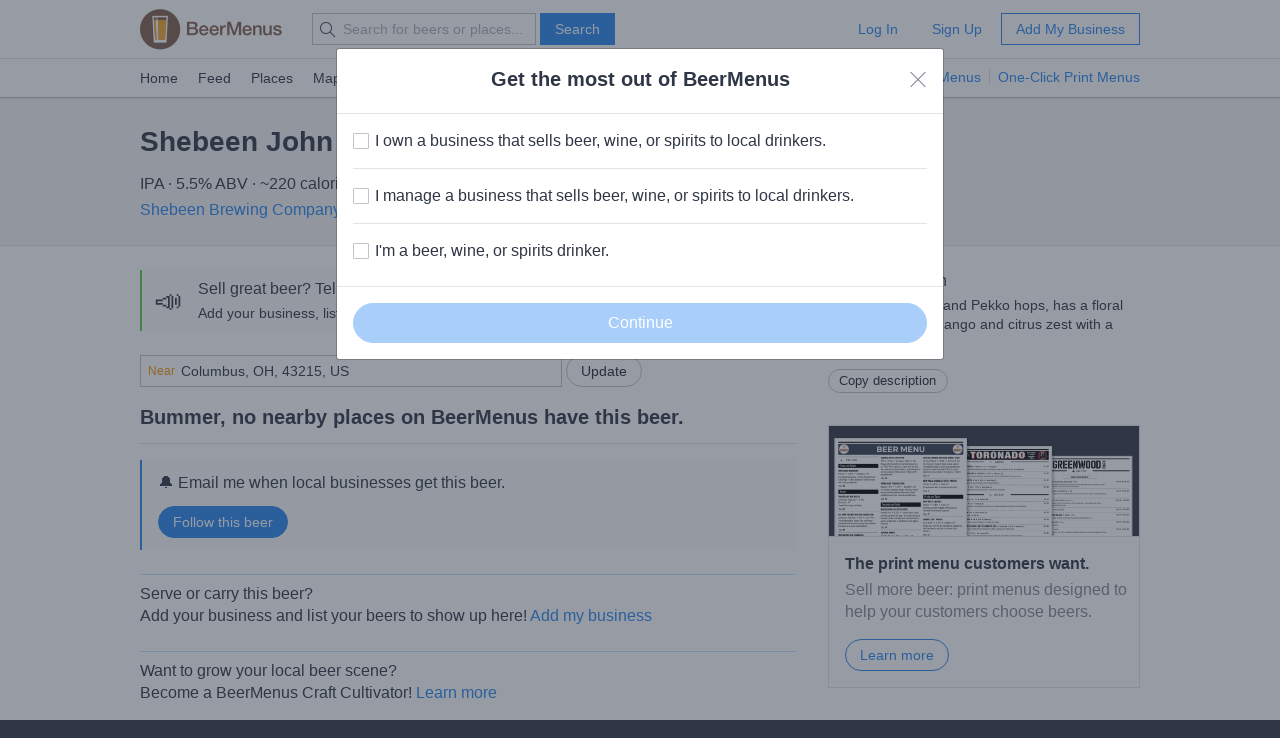

--- FILE ---
content_type: text/html; charset=utf-8
request_url: https://www.beermenus.com/beers/271823-shebeen-john-beer
body_size: 5008
content:
<!DOCTYPE html>
<html>
  <head>
    
    <title>Shebeen John Beer - Where to Buy Near Me - BeerMenus</title>
    <meta name="description" content="See bars, beer stores, and restaurants near me selling Shebeen John Beer with prices and whether it's on tap or in a bottle, can, growler, etc." />
    <link rel="canonical" href="https://www.beermenus.com/beers/271823-shebeen-john-beer" />
    <meta name="twitter:card" content="summary" />
<meta name="twitter:site" content="@BeerMenus" />
<meta name="twitter:title" content="Shebeen John Beer - Where to Buy Near Me - BeerMenus" />
<meta name="twitter:description" content="See bars, beer stores, and restaurants near me selling Shebeen John Beer with prices and whether it's on tap or in a bottle, can, growler, etc." />
<meta name="twitter:app:name:iphone" content="BeerMenus - Find Great Beer" />
<meta name="twitter:app:id:iphone" content="917882057" />
<meta name="twitter:app:url:iphone" content="beermenus://beers/271823-shebeen-john-beer" />
<meta name="twitter:app:name:googleplay" content="BeerMenus - Find Great Beer">
<meta name="twitter:app:id:googleplay" content="com.beermenus.beermenus">
<meta name="twitter:image" content="https://www.beermenus.com/assets/sprites/logo.png">

      <meta property="og:url" content="https://www.beermenus.com/beers/271823-shebeen-john-beer" />
<meta property="og:type" content="website" />
<meta property="og:title" content="Shebeen John Beer - Where to Buy Near Me - BeerMenus" />
<meta property="og:description" content="See bars, beer stores, and restaurants near me selling Shebeen John Beer with prices and whether it's on tap or in a bottle, can, growler, etc." />
<meta property="og:image" content="https://www.beermenus.com/assets/sprites/logo.png" />
<meta property="fb:app_id" content="102382313187511" />

    <link rel="shortcut icon" href="https://d32xt43lw1ad7n.cloudfront.net/assets/favicons/favicon-e52c4a5a63b7cfda40675c165a43dddf098171e87e90099b2fff77e99c724ca0.ico">
<link rel="icon" type="image/png" href="https://d32xt43lw1ad7n.cloudfront.net/assets/favicons/android-chrome-192x192-d5c6faf03065e82c1acc374dce618753b478bae31ca5590dc84afcbe5727d70b.png" sizes="192x192">
<link rel="icon" type="image/png" href="https://d32xt43lw1ad7n.cloudfront.net/assets/favicons/favicon-194x194-31f2bdcccb6825e63d5b57e635b438a12d92ba72a32271a12f6bf62241233c36.png" sizes="194x194">

    <link rel="stylesheet" href="https://d32xt43lw1ad7n.cloudfront.net/assets/desktop-bbab6c4f902bcd6633e6330fdbe9a115bf5da6f4d59175dbe20d2afae68a4ef7.css" media="screen" />
    <link rel="stylesheet" href="https://d32xt43lw1ad7n.cloudfront.net/assets/desktop-bundle-a8dae8a03e7ccdd91b926967217df9a2f4f00467cad0ec1ad8028e398f023d8b.css" media="screen" />
    <script src="https://d32xt43lw1ad7n.cloudfront.net/assets/desktop-bundle-726ac5cf4b6e9627a4de049a35a1a507f118bad8fbe2145ac5fab2ec7678adcb.js" data-turbo-track="reload" type="module"></script>
    <meta name="action-cable-url" content="wss://www.beermenus.com/cable" />
    <meta name="csrf-param" content="authenticity_token" />
<meta name="csrf-token" content="816WOz_SQHejvOBCisf6uq-bGuDtb5GMj7-I_W4EeZJOb12C66WpF94gRNUdbqkRdZ1HgIY8x7nsTUcSSxL18w" />
    
    <meta name="amplitude-key" content="439671aa444f7cd88e2dfabd7edeb7a5" />

    
    <script defer data-domain="beermenus.com" src="https://plausible.io/js/script.js"></script>
    <script src="https://challenges.cloudflare.com/turnstile/v0/api.js?onload=securityWidgetCb" defer></script>

    
  </head>
  <body class="web" style="height: auto;">
    <div data-controller="honeybadger"></div>
    
    
    <div id="header" class="header header-signed-out">
  <div class="header-main">
    <div class="content-inner">
      <div class="pure-g">
        <div class="pure-u-1-6">
          <a class="logo" href="/">BEERMENUS</a>
        </div>
          <div class="pure-u-1-3 header-search">
              <form action="/search" method="get" class="pure-form search-form">
                <label class="pure-icon pure-icon-search" for="search-input"></label>
                <input type="text" name="q" id="search-input" class="pure-input search-input"
                  placeholder="Search for beers or places..." value="">
                <button type="submit" class="pure-button pure-button-primary" id="search-button">Search</button>
              </form>
          </div>

          <div class="pure-u-1-2 header-account">
              <a rel="nofollow" class="pure-button pure-button-naked" href="/sessions/new">Log In</a>
              <a class="pure-button pure-button-naked" href="/join">Sign Up</a>
              <a class="pure-button pure-button-primary-outline" href="/places/new?ref=d_header_u2">Add My Business</a>
          </div>
      </div>
    </div>
  </div>

    <div class="header-nav">
      <div class="content-inner">
        <div class="header-browse">
          <a href="/">Home</a>
          <a href="/my_feed">Feed</a>
          <a href="/places">Places</a>
          <a href="/large_map">Map</a>
          <a href="/events">Events</a>
          <a href="/specials">Specials</a>
          <a href="/brave-new-bar">Brave New Bar</a>
        </div>

          <p class="header-help header-lp-links">
            <span class="pure-badge pure-badge-small">NEW</span>
            <a class="first pl-0 ml-tinier" href="/digital-beer-boards?ref=d_header_u2">TV Menus</a>
            <a href="/print-menus?ref=d_header_u2">One-Click Print Menus</a>
          </p>
      </div>
    </div>
</div>

    <div id="global-messages">



</div>
    
    
<div data-controller="structured-data" data-structured-data-path="/api/internal/structured_data/beer/271823"></div>

<div class="content">
  

  <div class="splash splash-small">
    <div class="content-inner">
      <div class="inline-block">
        <h1 class="text-bigger mb-less-small">Shebeen John Beer</h1>
        <div data-controller="beer-info">
            <p class="mb-tiny">
              IPA &middot; 5.5% ABV
              &middot; ~220 calories
            </p>
            <div class="max-w-800 ">
                <p class="mb-0 inline-block">
                  
                  <a href="/breweries/7701-shebeen-brewing-company">Shebeen Brewing Company</a>
                    &middot; Wolcott, CT
                </p>
            </div>
        </div>
      </div>
    </div>
  </div>

  

  <div class="content-inner pt-biggish">
    <div class="pure-g">
      <div class="pure-u-2-3">
          <div class="pure-card pure-card-p-small ba-0 bl b-thick b-green background-light-gray mb-biggish">
            <div class="pure-f">
              <div class="pure-f-item va-m text-bigger pl-tiny">📣</div>
              <div class="pure-f-body">
                <div class="pure-g pure-g-small-gutter">
                  <div class="pure-u-2-3">
                    <h3 class="mb-tiny text-500">Sell great beer? Tell the BeerMenus community!</h3>
                    <p class="mb-0 caption">Add your business, list your beers, bring in your locals.</p>
                  </div>
                  <div class="pure-u-1-3 mt-tiny">
                    <a class="pure-button pure-button-round pure-button-primary-outline" href="/places/new?ref=d_beer_137_1">Add my business</a>
                  </div>
                </div>
              </div>
            </div>
          </div>

          <div class="pl-0 pure-u-1 mb-tiny">
            <div data-controller="location-autocomplete" class="location-updater">
  <form class="pure-form" data-location-autocomplete-target="form" action="/locations" accept-charset="UTF-8" method="post"><input type="hidden" name="authenticity_token" value="gmL_FDiVIEMm99bBjXX6LAhS-WGzLA2wTl3URx-P1GM7WPmxixi_ybl_6sW4XCt4gIiGsnn_C1Xb7UgYsRKYLg" autocomplete="off" />
    <input value="39.9625" data-location-autocomplete-target="latitude" autocomplete="off" type="hidden" name="location[latitude]" id="location_latitude" />
<input value="-83.0061" data-location-autocomplete-target="longitude" autocomplete="off" type="hidden" name="location[longitude]" id="location_longitude" />
<input value="Columbus, OH, 43215, US" data-location-autocomplete-target="name" autocomplete="off" type="hidden" name="location[name]" id="location_name" />




    <div class="pure-input-2-3 pure-input-prepend">
      <label for="location_address" class="prepend">Near</label>
      <input value="Columbus, OH, 43215, US" class="address va-m pure-input pure-input-1" placeholder="Address, City, State or Zip" data-location-autocomplete-target="input" type="text" name="location[address]" id="location_address" />
</div>
    <input type="submit" name="commit" value="Update" class="pure-button pure-button-round" data-disable-with="Updating..." data-action="location-autocomplete#submit" data-disable-with="Update" />
</form></div>

          </div>

          <h2 class="bb pt-less-small pb-less-small mb">Bummer, no nearby places on BeerMenus have this beer.</h2>

          <div class="pure-card pt-less-small pb-less-small ba-0 bl b-thick b-blue background-light-gray mb-biggish">
            <h3 class="mb-less-small text-normal">🔔 Email me when local businesses get this beer.</h3>
            <div class="action">
              
<div class="follow-beer follow-beer-271823">

    <form class="new_beer_relationship" id="new_beer_relationship" action="/beer_relationships" accept-charset="UTF-8" data-remote="true" method="post">
      <input value="271823" autocomplete="off" type="hidden" name="beer_relationship[beer_id]" id="beer_relationship_beer_id" />
      <input type="hidden" name="list" id="list" value="false" autocomplete="off" />
      <input type="submit" name="commit" value="Follow this beer" data-disable-with="Following..." class="pure-button pure-button-round pure-button-primary" />
</form></div>

</div>          </div>

          <p class="text-500 pt-small bt b-light-blue mb-0">Serve or carry this beer?</p>
          <p class="mb-biggish">
            Add your business and list your beers to show up here!
            <a href="/places/new?ref=d_beer_soc">Add my business</a>
          </p>

          <p class="text-500 pt-small bt b-light-blue mb-0">Want to grow your local beer scene?</p>
          <p class="mb-big">
            Become a BeerMenus Craft Cultivator! <a href="https://beermenus.typeform.com/to/HZKuJh">Learn more</a>
          </p>

      </div>
      <div class="pure-u-1-3">

        <div class="mb" data-controller="beer-info">
            <h3 class="mb-tiny text-500">Beer Description</h3>
            
            <div class="caption">
              <div data-beer-info-target="description">
                <p>Brewed with Citra and Pekko hops, has a floral aroma, notes of mango and citrus zest with a clean finish.</p>
              </div>
</div>
            <div class="mt-less-small">
              <a data-action="beer-info#copyDescription" class="clipboard-button pure-button pure-button-small pure-button-round mb" href="#">Copy description</a>
            </div>
        </div>

          <div class="pure-card pure-card-p-0">
            <div class="background-black pt-small bb">
              <img src="https://d32xt43lw1ad7n.cloudfront.net/assets/promos/print-menu-examples-promo-e17535c9528305e5dc17bc55d0a50fed41d37db3d1fb45f21adaeb47fb14a17a.png" alt="" class="pure-img"/>
            </div>
            <div class="ml ml mt mb">
              <p class="mb-tiny"><strong>The print menu customers want.</strong></p>
              <p class="text-gray">Sell more beer: print menus designed to help your customers choose beers.</p>
              <a class="pure-button pure-button-round pure-button-primary-outline" href="/print-menus?ref=d_beer_sidebar_u2">Learn more</a>
            </div>
          </div>
      </div>
    </div>
  </div>

      <div class="modal modal-narrow fade" id="print-menu" tabindex="-1" role="dialog" aria-labelledby="">
        <div class="modal-dialog" role="document">
          <div class="modal-content">
            <div class="background-light-green">
              <div class="content-inner pt-less-small pb-less-small">
                <span class="pure-icon pure-icon-check"></span>
                Beer info copied to your clipboard.
              </div>
            </div>
            <div class="background-black pt-small">
              <img src="https://d32xt43lw1ad7n.cloudfront.net/assets/promos/print-menu-examples-promo-e17535c9528305e5dc17bc55d0a50fed41d37db3d1fb45f21adaeb47fb14a17a.png" alt="" class="pure-img"/>
            </div>
            <div class="modal-body">
              <button type="button" class="close" data-dismiss="modal" aria-label="Close">
                <span class="pure-icon pure-icon-close"></span>
              </button>

              <h2>Copying beer info for your print menu?</h2>

              <p>Save time&mdash;automatically create your print menu with one click.</p>

              <a class="pure-button pure-button-round pure-button-primary" href="/print-menus?ref=d_beer_print">Learn More</a>
              <p class="caption mt mb-0">
                <span class="text-gray">or</span>
                <a class="text-black" data-remote="true" href="/hide_print_menu_promo">Don&#39;t show this message again</a>
              </p>
            </div>
          </div>
        </div>
      </div>

  <div class="modal-container"></div>
</div>

    

    <div class="footer caption ">

    <div class="content-inner">
      <div class="pure-g">
        <div class="pure-u-1-4">
          <h4 class="small-caps mb-small">Info</h4>
          <ul class="pure-list pure-list-naked">
            <li class="pure-list-item"><a href="/about">About</a></li>
            <li class="pure-list-item"><a href="/careers">Careers</a></li>
            <li class="pure-list-item"><a href="/contact">Contact</a></li>
            <li class="pure-list-item"><a href="https://help.beermenus.com/">Help Center</a></li>
            <li class="pure-list-item"><a href="/press">Press</a></li>
            <li class="pure-list-item"><a href="/cities">Cities</a></li>
            <li class="pure-list-item"><a href="/recruit?ref=footer">Recruit a Business</a></li>
          </ul>
        </div>

        <div class="pure-u-1-4">
            <h4 class="small-caps mb-small">I sell craft beer.</h4>
            <a class="pure-button pure-button-round pure-button-primary-outline pure-button-small" href="/places/new?ref=footer_781">Add my business</a>

          <h4 class="small-caps mt mb-small">For Breweries</h4>
          <ul class="pure-list pure-list-naked mb-0">
            <li class="pure-list-item"><a href="https://www.beermenus.com/blog/261-untappd-for-business-alternative-beermenus?ref=d_footer_for_breweries">BeerMenus vs Untappd for Business</a></li>
          </ul>

          <h4 class="small-caps mt mb-small">Stats</h4>
          <ul class="pure-list pure-list-naked">
            <li class="pure-list-item"><span>0 Places</span></li>
            <li class="pure-list-item"><span>436,656 Beers</span></li>
            <li class="pure-list-item"><span>29 Events</span></li>
          </ul>
        </div>

        <div class="pure-u-1-4">
          <h4 class="small-caps mb-small">Stay in touch</h4>
          <ul class="pure-list pure-list-naked">
            <li class="pure-list-item">
              <a href="https://www.facebook.com/beermenus">Facebook</a>
            </li>
            <li class="pure-list-item">
              <a href="https://www.twitter.com/beermenus">Twitter</a>
            </li>
            <li class="pure-list-item">
              <a href="http://www.instagram.com/beermenus">Instagram</a>
            </li>
          </ul>
        </div>

        <div class="pure-u-1-4">
          <h4 class="small-caps mb-small">iPhone App</h4>
          <a class="app-store-link" href="https://itunes.apple.com/app/apple-store/id917882057?pt=106837806&amp;ct=d-footer&amp;mt=8">Download on the App Store</a>

          <h4 class="small-caps mt-big mb-small">Android App</h4>
          <a class="footer-link" href="https://play.google.com/store/apps/details?id=com.beermenus.beermenus">Download on the Google Play Store</a>
        </div>
      </div>
    </div>

  <div class="copyright">
    <div class="content-inner">
      <span>&copy; 2026 BeerMenus</span>
      &middot; <a rel="nofollow" href="/terms">Terms</a>
      &middot; <a rel="nofollow" href="/privacy">Privacy</a>
    </div>
  </div>

</div>

    
    
    

<div class="modal fade" id="customer-type-survey" tabindex="-1" role="dialog" aria-labelledby="">
  <div class="modal-dialog" role="document">
    <div class="modal-content">

      <div class="modal-header text-center">
        <h2 class="mb-tiny">Get the most out of BeerMenus</h2>

        <button type="button" class="close" data-dismiss="modal" aria-label="Close">
          <span class="pure-icon pure-icon-close"></span>
        </button>
      </div>

        <form id="user-type-survey" action="/survey_response" accept-charset="UTF-8" method="post"><input type="hidden" name="authenticity_token" value="4teNm7_DIsSV-CW3G5q7YjfXr3Wvxj7c8LXMs8IxpLSBuzIhJwKN3VkZprXl3aiwfV2YAMIlC4wEh2Fz9aEQFg" autocomplete="off" />
          <input type="hidden" name="survey" id="survey" value="user_type_logged_out" autocomplete="off" />
          <div class="modal-body">
            <div class="pure-form">
              <div class="pure-checkbox">
  <input type="checkbox" name="user[segments][user_type][]" id="user_type_owner" value="owner" />
  <label for="user_type_owner">I own a business that sells beer, wine, or spirits to local drinkers.</label>
</div>

<hr class="pure-divider">
<div class="pure-checkbox">
  <input type="checkbox" name="user[segments][user_type][]" id="user_type_manager" value="manager" />
  <label for="user_type_manager">I manage a business that sells beer, wine, or spirits to local drinkers.</label>
</div>

<hr class="pure-divider">
<div class="pure-checkbox">
  <input type="checkbox" name="user[segments][user_type][]" id="user_type_drinker" value="drinker" />
  <label for="user_type_drinker">I&#39;m a beer, wine, or spirits drinker.</label>
</div>
            </div>
          </div>
          <div class="modal-footer">
            <input type="submit" name="commit" value="Continue" data-disable-with="Saving..." id="user_type_save_button" class="disabled pure-button pure-button-round pure-button-primary pure-button-big pure-button-1" />
          </div>
</form>    </div>
  </div>
</div>

<script>
//<![CDATA[
function execute_miltnfcg() {
  
  function execute_ydrzbhpt() {
  
    $("#customer-type-survey").modal()

}
if (window.jQuery) {
  execute_ydrzbhpt()
} else {
  document.documentElement.addEventListener("jquery:available", execute_ydrzbhpt)
}
  document.querySelectorAll(".pure-checkbox input[type=checkbox]").forEach(item => {
  item.addEventListener("change", (e) => {
    if (e.target.checked) {
      document.querySelector("#user_type_save_button").classList.remove("disabled")
      document.querySelector("#user_type_save_button").disabled = false
    } else {
      document.querySelector("#user_type_save_button").classList.add("disabled")
      document.querySelector("#user_type_save_button").disabled = true
    }
  })
})


  document.querySelector(".modal-content button.close").addEventListener("click", () => {
    var future = new Date();
    future.setDate(future.getDate() + 7);
    var cookie_string = "user_type_logged_out=disable; expires="+future.toUTCString()+ "; path=/";
    document.cookie = cookie_string;
  });

}
if (document.readyState == 'loading') {
  document.addEventListener('DOMContentLoaded', execute_miltnfcg)
} else {
  execute_miltnfcg()
}

//]]>
</script>
    
    
    <div id="sortable-mirror-wrapper" class="sortable"></div>

</body></html>


--- FILE ---
content_type: text/html; charset=utf-8
request_url: https://www.beermenus.com/api/internal/structured_data/beer/271823
body_size: 644
content:
<script type="application/ld+json">
  {"@context":"https://schema.org","@type":"Product","name":"Shebeen John Beer","description":"Brewed with Citra and Pekko hops, has a floral aroma, notes of mango and citrus zest with a clean finish.","sku":"beer-271823","mpn":"https://www.beermenus.com/beers/271823-shebeen-john-beer","image":null,"offers":{},"brand":{"@type":"Thing","name":"Shebeen Brewing Company"},"aggregateRating":{"@type":"AggregateRating","ratingValue":4.0,"ratingCount":1,"reviewCount":1}}
</script>

--- FILE ---
content_type: text/plain; charset=utf-8
request_url: https://www.beermenus.com/api/internal/tokens
body_size: 379
content:
eyJraWQiOiJLWFJRMzVZUDVLIiwiYWxnIjoiRVMyNTYifQ.eyJleHAiOjE3NjkyNDQ1MTMsImlhdCI6MTc2OTI0MzkxMywiaXNzIjoiRVA1VUc3QUpEQyIsIm9yaWdpbiI6Imh0dHBzOi8vd3d3LmJlZXJtZW51cy5jb20ifQ.WxnFgFpEZKtYJmFVEPkq6eyc1ScwledTs8ubcf29lK4RF0cD7oYlv1OeGfv2o3YgFjnT-PkrRK_DtFyQfCirwA